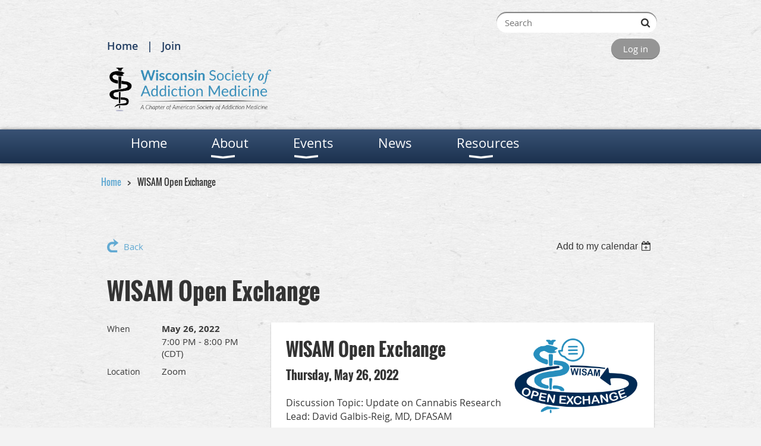

--- FILE ---
content_type: text/html; charset=utf-8
request_url: https://wisconsinsocietyofaddictionmedicine.wildapricot.org/event-4766516
body_size: 7961
content:
<!DOCTYPE html>
<!--[if lt IE 7 ]><html lang="en" class="no-js ie6 "><![endif]-->
<!--[if IE 7 ]><html lang="en" class="no-js ie7 "> <![endif]-->
<!--[if IE 8 ]><html lang="en" class="no-js ie8 "> <![endif]-->
<!--[if IE 9 ]><html lang="en" class="no-js ie9 "><![endif]-->
<!--[if (gt IE 9)|!(IE)]><!--><html lang="en" class="no-js "> <!--<![endif]-->
  <head id="Head1">
		<link rel="stylesheet" type="text/css" href="https://kit-pro.fontawesome.com/releases/latest/css/pro.min.css" />
<meta name="viewport" content="width=device-width, initial-scale=1.0">
<link href="https://sf.wildapricot.org/BuiltTheme/bookshelf_textbook.v3.0/current/29a7f16a/Styles/combined.css" rel="stylesheet" type="text/css" /><link href="https://wisconsinsocietyofaddictionmedicine.wildapricot.org/resources/theme/user.css?t=636820476790000000" rel="stylesheet" type="text/css" /><link href="https://live-sf.wildapricot.org/WebUI/built9.11.0-db59b40/scripts/public/react/index-84b33b4.css" rel="stylesheet" type="text/css" /><link href="https://live-sf.wildapricot.org/WebUI/built9.11.0-db59b40/css/shared/ui/shared-ui-compiled.css" rel="stylesheet" type="text/css" /><script type="text/javascript" language="javascript" id="idJavaScriptEnvironment">var bonaPage_BuildVer='9.11.0-db59b40';
var bonaPage_AdminBackendUrl = '/admin/';
var bonaPage_StatRes='https://live-sf.wildapricot.org/WebUI/';
var bonaPage_InternalPageType = { isUndefinedPage : false,isWebPage : false,isAdminPage : false,isDialogPage : false,isSystemPage : true,isErrorPage : false,isError404Page : false };
var bonaPage_PageView = { isAnonymousView : true,isMemberView : false,isAdminView : false };
var WidgetMode = 0;
var bonaPage_IsUserAnonymous = true;
var bonaPage_ThemeVer='29a7f16a6368204767900000000'; var bonaPage_ThemeId = 'bookshelf_textbook.v3.0'; var bonaPage_ThemeVersion = '3.0';
var bonaPage_id='1075141'; version_id='';
if (bonaPage_InternalPageType && (bonaPage_InternalPageType.isSystemPage || bonaPage_InternalPageType.isWebPage) && window.self !== window.top) { var success = true; try { var tmp = top.location.href; if (!tmp) { top.location = self.location; } } catch (err) { try { if (self != top) { top.location = self.location; } } catch (err) { try { if (self != top) { top = self; } success = false; } catch (err) { success = false; } } success = false; } if (!success) { window.onload = function() { document.open('text/html', 'replace'); document.write('<ht'+'ml><he'+'ad></he'+'ad><bo'+'dy><h1>Wrong document context!</h1></bo'+'dy></ht'+'ml>'); document.close(); } } }
try { function waMetricsGlobalHandler(args) { if (WA.topWindow.waMetricsOuterGlobalHandler && typeof(WA.topWindow.waMetricsOuterGlobalHandler) === 'function') { WA.topWindow.waMetricsOuterGlobalHandler(args); }}} catch(err) {}
 try { if (parent && parent.BonaPage) parent.BonaPage.implementBonaPage(window); } catch (err) { }
try { document.write('<style type="text/css"> .WaHideIfJSEnabled, .HideIfJSEnabled { display: none; } </style>'); } catch(err) {}
var bonaPage_WebPackRootPath = 'https://live-sf.wildapricot.org/WebUI/built9.11.0-db59b40/scripts/public/react/';</script><script type="text/javascript" language="javascript" src="https://live-sf.wildapricot.org/WebUI/built9.11.0-db59b40/scripts/shared/bonapagetop/bonapagetop-compiled.js" id="idBonaPageTop"></script><script type="text/javascript" language="javascript" src="https://live-sf.wildapricot.org/WebUI/built9.11.0-db59b40/scripts/public/react/index-84b33b4.js" id="ReactPublicJs"></script><script type="text/javascript" language="javascript" src="https://live-sf.wildapricot.org/WebUI/built9.11.0-db59b40/scripts/shared/ui/shared-ui-compiled.js" id="idSharedJs"></script><script type="text/javascript" language="javascript" src="https://live-sf.wildapricot.org/WebUI/built9.11.0-db59b40/General.js" id=""></script><script type="text/javascript" language="javascript" src="https://sf.wildapricot.org/BuiltTheme/bookshelf_textbook.v3.0/current/29a7f16a/Scripts/combined.js" id=""></script><title>Wisconsin Society of Addiction Medicine - WISAM Open Exchange</title>
<link rel="search" type="application/opensearchdescription+xml" title="wisconsinsocietyofaddictionmedicine.wildapricot.org" href="/opensearch.ashx" /></head>
  <body id="PAGEID_1075141" class="publicContentView LayoutMain">
<div class="mLayout layoutMain state1" id="mLayout">

<script type="text/javascript">
/*
var layoutState = document.getElementById('mLayout');
var rsStateWidth1 = 960;
var rsStateWidth2 = 600;
var rsStateWidth3 = 320;

function SetStateLayout()
{
	var bodyWidth = BonaPage.getInnerWidth();

	layoutState.className = layoutState.className.replace(/\s?state\d+/g,"");

	if( bodyWidth >= rsStateWidth1 )
		layoutState.className += ' state1';
	if( bodyWidth >= rsStateWidth2 && bodyWidth < rsStateWidth1 )
		layoutState.className += ' state2';
	if( bodyWidth < rsStateWidth2 )
		layoutState.className += ' state3';

	// message
	if( !document.getElementById('textWidth') )
	{
		var firstEl = layoutState.getElementsByTagName('div')[0];
		var newDivElem = document.createElement('div');
		newDivElem.id = 'textWidth';
		layoutState.insertBefore(newDivElem, firstEl);
	}
	document.getElementById('textWidth').innerHTML = 'bodyWidth: ' + bodyWidth;
}


jq$(function(){

	SetStateLayout();

	if (window.addEventListener)
	{
		window.addEventListener('resize', function() { SetStateLayout(); }, false);
		window.addEventListener("orientationchange", function() { SetStateLayout(); }, false);
	}

});*/

</script> <!-- header zone -->
		<div class="zoneHeader1">
			<div class="container_12">
				<div class="s1_grid_12 s2_grid_12 s3_grid_12">
<div id="idHeaderContentHolder" data-componentId="Header" class="WaPlaceHolder WaPlaceHolderHeader" style=""><div style=""><div id="id_c2aB9Np" class="WaGadgetFirst WaGadgetSiteSearch  gadgetStyleNone" style="margin-right:5px;margin-bottom:10px;" data-componentId="c2aB9Np" ><div class="gadgetStyleBody " style=""  data-areaHeight="auto">
<div class="searchBoxOuter alignRight">
	<div class="searchBox">
<form method="post" action="https://wisconsinsocietyofaddictionmedicine.wildapricot.org/Sys/Search" id="id_c2aB9Np_form" class="generalSearchBox"  data-disableInAdminMode="true">
<span class="searchBoxFieldContainer"><input class="searchBoxField" type="text" name="searchString" id="idid_c2aB9Np_searchBox" value="" maxlength="300" autocomplete="off"  placeholder="Search"></span>
<div class="autoSuggestionBox" id="idid_c2aB9Np_resultDiv"></div>
</form></div>
	</div>
	<script type="text/javascript">
		(function(){

			function init()
			{
				var model = {};
				model.gadgetId = 'idid_c2aB9Np';
				model.searchBoxId = 'idid_c2aB9Np_searchBox';
				model.resultDivId = 'idid_c2aB9Np_resultDiv';
				model.selectedTypes = '31';
				model.searchTemplate = 'https://wisconsinsocietyofaddictionmedicine.wildapricot.org/Sys/Search?q={0}&types={1}&page={2}';
				model.searchActionUrl = '/Sys/Search/DoSearch';
				model.GoToSearchPageTextTemplate = 'Search for &#39;{0}&#39;';
				model.autoSuggest = true;
				var WASiteSearch = new WASiteSearchGadget(model);
			}

			jq$(document).ready(init);
		}) ();
	</script>
</div>
</div><div id="id_S6CyWvo" data-componentId="S6CyWvo" class="WaLayoutContainer" style="margin-bottom:10px;"><table cellspacing="0" cellpadding="0" class="WaLayoutTable" style=""><tr data-componentId="S6CyWvo_row" class="WaLayoutRow"><td id="id_eN4R7DL" data-componentId="eN4R7DL" class="WaLayoutItem" style="width:50%;"><div id="id_Chq2A5j" class="WaLayoutPlaceHolder placeHolderContainer" data-componentId="Chq2A5j" style=""><div style=""><div id="id_D7nP4Fs" class="WaGadgetOnly WaGadgetCustomMenu  menuStyleNone" style="" data-componentId="D7nP4Fs" ><div class="gadgetStyleBody " style=""  data-areaHeight="auto">
<ul class="orientationHorizontal alignLeft">

<li>
			<a href="/" title="Home">Home</a>
		</li>
<li>
			<a href="/Join" title="Join">Join</a>
		</li>
</ul>

</div>
</div></div></div></td><td style="width:0px;display:none;" data-componentId="eN4R7DL_separator" class="WaLayoutSeparator"><div style="width: inherit;"></div></td><td id="id_lQm1Hlu" data-componentId="lQm1Hlu" class="WaLayoutItem" style="width:50%;"><div id="id_oNEh9TV" class="WaLayoutPlaceHolder placeHolderContainer" data-componentId="oNEh9TV" style=""><div style=""><div id="id_fylOOTM" class="WaGadgetOnly WaGadgetLoginButton  gadgetStyleNone" style="" data-componentId="fylOOTM" ><div class="alignRight">
  <div class="loginBoxLinkContainer">
    <a class="loginBoxLinkButton" href="https://wisconsinsocietyofaddictionmedicine.wildapricot.org/Sys/Login">Log in</a>
  </div>
  </div>
</div></div></div></td></tr></table> </div><div id="id_G4lahis" class="WaGadget WaGadgetContent  gadgetStyleNone" style="" data-componentId="G4lahis" ><div class="gadgetStyleBody gadgetContentEditableArea" style="" data-editableArea="0" data-areaHeight="auto">
<h1><img src="/resources/WISAM%20Logo.png" title="" alt="" border="0" width="300" height="81"></h1></div>
</div><div id="id_yOhi7Wr" class="WaGadget WaGadgetMenuHorizontal  menuStyle004" style="margin-bottom:20px;" data-componentId="yOhi7Wr" ><div class="menuBackground"></div>
<div class="menuInner">
	<ul class="firstLevel">
<li class=" ">
	<div class="item">
		<a href="https://wisconsinsocietyofaddictionmedicine.wildapricot.org/" title="Home"><span>Home</span></a>
</div>
</li>
	
<li class=" dir">
	<div class="item">
		<a href="https://wisconsinsocietyofaddictionmedicine.wildapricot.org/About" title="About"><span>About</span></a>
<ul class="secondLevel">
<li class=" dir">
	<div class="item">
		<a href="https://wisconsinsocietyofaddictionmedicine.wildapricot.org/board" title="Board"><span>Board</span></a>
<ul class="secondLevel">
<li class=" ">
	<div class="item">
		<a href="https://wisconsinsocietyofaddictionmedicine.wildapricot.org/Board-Description" title="Board Description"><span>Board Description</span></a>
</div>
</li>
	
</ul>
</div>
</li>
	
<li class=" ">
	<div class="item">
		<a href="https://wisconsinsocietyofaddictionmedicine.wildapricot.org/Membership" title="Membership"><span>Membership</span></a>
</div>
</li>
	
<li class=" ">
	<div class="item">
		<a href="https://wisconsinsocietyofaddictionmedicine.wildapricot.org/Awards" title="Awards"><span>Awards</span></a>
</div>
</li>
	
<li class=" ">
	<div class="item">
		<a href="https://wisconsinsocietyofaddictionmedicine.wildapricot.org/page-1075347" title="Photo Gallery"><span>Photo Gallery</span></a>
</div>
</li>
	
<li class=" ">
	<div class="item">
		<a href="https://wisconsinsocietyofaddictionmedicine.wildapricot.org/Get-Involved" title="Get Involved"><span>Get Involved</span></a>
</div>
</li>
	
<li class=" ">
	<div class="item">
		<a href="https://wisconsinsocietyofaddictionmedicine.wildapricot.org/Contact" title="Contact"><span>Contact</span></a>
</div>
</li>
	
</ul>
</div>
</li>
	
<li class=" dir">
	<div class="item">
		<a href="https://wisconsinsocietyofaddictionmedicine.wildapricot.org/EventsCalendar" title="Events"><span>Events</span></a>
<ul class="secondLevel">
<li class=" dir">
	<div class="item">
		<a href="https://wisconsinsocietyofaddictionmedicine.wildapricot.org/page-1075427" title="2025 Regional Conference"><span>2025 Regional Conference</span></a>
<ul class="secondLevel">
<li class=" ">
	<div class="item">
		<a href="https://wisconsinsocietyofaddictionmedicine.wildapricot.org/2025Schedule" title="Schedule"><span>Schedule</span></a>
</div>
</li>
	
<li class=" ">
	<div class="item">
		<a href="https://wisconsinsocietyofaddictionmedicine.wildapricot.org/page-1075434" title="Meet the Speakers"><span>Meet the Speakers</span></a>
</div>
</li>
	
<li class=" ">
	<div class="item">
		<a href="https://wisconsinsocietyofaddictionmedicine.wildapricot.org/page-1075445" title="Poster Presentations"><span>Poster Presentations</span></a>
</div>
</li>
	
<li class=" ">
	<div class="item">
		<a href="https://wisconsinsocietyofaddictionmedicine.wildapricot.org/2025Presentations" title="Call for Presentations"><span>Call for Presentations</span></a>
</div>
</li>
	
<li class=" ">
	<div class="item">
		<a href="https://wisconsinsocietyofaddictionmedicine.wildapricot.org/page-1075439" title="Sponsor and Exhibitors Thank You"><span>Sponsor and Exhibitors Thank You</span></a>
</div>
</li>
	
</ul>
</div>
</li>
	
<li class=" ">
	<div class="item">
		<a href="https://wisconsinsocietyofaddictionmedicine.wildapricot.org/page-1075429" title="Enduring Webinar: Where Empathy and Evidence Meet"><span>Enduring Webinar: Where Empathy and Evidence Meet</span></a>
</div>
</li>
	
<li class=" ">
	<div class="item">
		<a href="https://wisconsinsocietyofaddictionmedicine.wildapricot.org/page-1075432" title="Past Conferences"><span>Past Conferences</span></a>
</div>
</li>
	
<li class=" ">
	<div class="item">
		<a href="https://wisconsinsocietyofaddictionmedicine.wildapricot.org/OpenExchange" title="Open Exchange"><span>Open Exchange</span></a>
</div>
</li>
	
<li class=" ">
	<div class="item">
		<a href="https://wisconsinsocietyofaddictionmedicine.wildapricot.org/Events" title="Event Calendar"><span>Event Calendar</span></a>
</div>
</li>
	
<li class=" ">
	<div class="item">
		<a href="https://wisconsinsocietyofaddictionmedicine.wildapricot.org/Webinars" title="Webinar Series"><span>Webinar Series</span></a>
</div>
</li>
	
</ul>
</div>
</li>
	
<li class=" ">
	<div class="item">
		<a href="https://wisconsinsocietyofaddictionmedicine.wildapricot.org/News" title="News"><span>News</span></a>
</div>
</li>
	
<li class=" dir">
	<div class="item">
		<a href="https://wisconsinsocietyofaddictionmedicine.wildapricot.org/Resources_page" title="Resources"><span>Resources</span></a>
<ul class="secondLevel">
<li class=" ">
	<div class="item">
		<a href="https://wisconsinsocietyofaddictionmedicine.wildapricot.org/HOPE-Project" title="HOPE Project"><span>HOPE Project</span></a>
</div>
</li>
	
<li class=" ">
	<div class="item">
		<a href="https://wisconsinsocietyofaddictionmedicine.wildapricot.org/OnlineCourses" title="WISAM Online Courses"><span>WISAM Online Courses</span></a>
</div>
</li>
	
<li class=" ">
	<div class="item">
		<a href="https://wisconsinsocietyofaddictionmedicine.wildapricot.org/page-1075435" title="Buprenorphine Clinics in Wisconsin"><span>Buprenorphine Clinics in Wisconsin</span></a>
</div>
</li>
	
<li class=" ">
	<div class="item">
		<a href="https://wisconsinsocietyofaddictionmedicine.wildapricot.org/ASAM-Resources" title="ASAM Resources"><span>ASAM Resources</span></a>
</div>
</li>
	
<li class=" ">
	<div class="item">
		<a href="https://wisconsinsocietyofaddictionmedicine.wildapricot.org/Good-Samaritan-Coalition" title="Good Samaritan Coalition"><span>Good Samaritan Coalition</span></a>
</div>
</li>
	
</ul>
</div>
</li>
	
</ul>
</div>

<script type="text/javascript">
	jq$(function()
	{
		var gadgetHorMenu = jq$('#id_yOhi7Wr'),
			gadgetHorMenuContainer = gadgetHorMenu.find('.menuInner'),
			firstLevelMenu = gadgetHorMenu.find('ul.firstLevel'),
			holderInitialMenu = firstLevelMenu.children(),
			outsideItems = null,
			phantomElement = '<li class="phantom"><div class="item"><a href="#"><span>&#x2261;</span></a><ul class="secondLevel"></ul></div></li>',
			placeHolder = gadgetHorMenu.parents('.WaLayoutPlaceHolder'),
			placeHolderId = placeHolder && placeHolder.attr('data-componentId'),
			mobileState = false,
			rsStateWidth2 = 617,
			isTouchSupported = !!(('ontouchstart' in window) || (window.DocumentTouch && document instanceof DocumentTouch) || (navigator.msPointerEnabled && navigator.msMaxTouchPoints));


		function resizeMenu()
		{
			var i,
				len,
				fitMenuWidth = 0,
				menuItemPhantomWidth = 80;

			// background track
			gadgetHorMenu.find('.menuBackground').css(
			{
				'width': jq$('body').width(),
				'left': ( ( jq$('body').width() - gadgetHorMenu.width() ) * -0.5 )
			});

			firstLevelMenu.html( holderInitialMenu).removeClass('adapted').css({ width: 'auto' }); // restore initial menu

			if( !gadgetHorMenuContainer.find('.menuButton').size() )
			{
				gadgetHorMenuContainer.prepend('<div class="menuButton"></div>');

				gadgetHorMenuContainer.find('.menuButton').on("click",function()
				{
					gadgetHorMenuContainer.find('ul.firstLevel').toggle();
					return false;
				});

				jq$('body').on("click",function()
				{
					if( mobileState )
						gadgetHorMenuContainer.find('ul.firstLevel').hide();
				});
			}

			// for state 3
			if( jq$(window).width() < rsStateWidth2 && mobileState == false )
			{
				gadgetHorMenuContainer.find('ul.firstLevel').attr('style','');
				mobileState = true;

				return false;
			}

			if( jq$(window).width() >= rsStateWidth2 )
			{
				gadgetHorMenuContainer.find('ul.firstLevel').attr('style','');
				mobileState = false;
			}


			if( firstLevelMenu.width() > gadgetHorMenuContainer.width() ) // if menu oversize
			{
				menuItemPhantomWidth = firstLevelMenu.addClass('adapted').append( phantomElement).children('.phantom').width();

				for( i = 0, len = holderInitialMenu.size(); i <= len; i++ )
				{
					fitMenuWidth += jq$( holderInitialMenu.get(i) ).width();

					if( fitMenuWidth + menuItemPhantomWidth > gadgetHorMenuContainer.width() )
					{
						outsideItems = firstLevelMenu.children(':gt('+(i-1)+'):not(.phantom)').remove();
						firstLevelMenu.find('.phantom > .item > ul').append( outsideItems);
						break;
					}
				}
				gadgetHorMenu.find('.phantom > .item > a').click(function(){ return false; });
			}

			disableFirstTouch();

			firstLevelMenu.css( 'width', '' ); // restore initial menu width
			firstLevelMenu.children().removeClass('last-child').eq(-1).addClass('last-child'); // add last-child mark
		}

		resizeMenu();

		jq$(window).resize(function()
		{
			resizeMenu();
		});

		function onLayoutColumnResized(sender, args)
		{
			args = args || {};

			if (placeHolderId && (placeHolderId == args.leftColPlaceHolderId || placeHolderId == args.rightColPlaceHolderId))
			{
				resizeMenu();
			}
		}

		BonaPage.addPageStateHandler(BonaPage.PAGE_PARSED, function() { WA.Gadgets.LayoutColumnResized.addHandler(onLayoutColumnResized); });
		BonaPage.addPageStateHandler(BonaPage.PAGE_UNLOADED, function() { WA.Gadgets.LayoutColumnResized.removeHandler(onLayoutColumnResized); });

        function disableFirstTouch()
        {
         if (!isTouchSupported) return;

          jq$('#id_yOhi7Wr').find('.menuInner li.dir > .item > a').on( 'click', function(event)
          {
            if( !this.touchCounter )
              this.touchCounter = 0;

            if( this.touchCounter >= 1 )
            {
              this.touchCounter = 0;
              return true;
            }
            this.touchCounter++;

            if (!mobileState)
            {
              WA.stopEventDefault(event);
            }
          });

          jq$('#id_yOhi7Wr').find('.menuInner li.dir > .item > a').on( 'mouseout', function(event)
          {
            if( !this.touchCounter )
              this.touchCounter = 0;
            this.touchCounter = 0;
          });
        }

        disableFirstTouch();
	});
</script></div><div id="id_GsQDnbD" class="WaGadgetLast WaGadgetBreadcrumbs  gadgetStyleNone" style="" data-componentId="GsQDnbD" ><div class="gadgetStyleBody " style=""  data-areaHeight="auto">
<ul>
<li><a href="https://wisconsinsocietyofaddictionmedicine.wildapricot.org/">Home</a></li>
<li class="last">WISAM Open Exchange</li>
</ul>
</div>
</div></div>
</div></div>
			</div>
		</div>
		<div class="zoneHeader2">
			<div class="container_12">
				<div class="s1_grid_12 s2_grid_12 s3_grid_12">
</div>
			</div>
		</div>
		<div class="zoneHeader3">
			<div class="container_12">
				<div class="s1_grid_12 s2_grid_12 s3_grid_12">
</div>
			</div>
		</div>
		<div class="zoneHeader4">
			<div class="container_12">
				<div class="s1_grid_12 s2_grid_12 s3_grid_12">
</div>
			</div>
		</div>
		<!-- /header zone -->

<!-- content zone -->
	<div class="zoneContent">
		<div class="container_12">
			<div class="s1_grid_12 s2_grid_12 s3_grid_12">
<div id="idPrimaryContentBlock1Content" data-componentId="Content" class="WaPlaceHolder WaPlaceHolderContent" style=""><div style=""><div id="id_ZnJQHWj" data-componentId="ZnJQHWj" class="WaLayoutContainerOnly" style="margin-top:25px;margin-right:10px;margin-left:10px;"><table cellspacing="0" cellpadding="0" class="WaLayoutTable" style=""><tr data-componentId="ZnJQHWj_row" class="WaLayoutRow"><td id="id_IWy1we3" data-componentId="IWy1we3" class="WaLayoutItem" style="width:100%;"><div id="id_4ePM8is" class="WaLayoutPlaceHolder placeHolderContainer" data-componentId="4ePM8is" style=""><div style=""><div id="id_HdIIETy" class="WaGadgetOnly WaGadgetEvents  gadgetStyleNone WaGadgetEventsStateDetails" style="" data-componentId="HdIIETy" >



<form method="post" action="" id="form">
<div class="aspNetHidden">
<input type="hidden" name="__VIEWSTATE" id="__VIEWSTATE" value="GDuX7+bWKuoQYy6FVLl7Dq4Str/ZZywjrNzk/TsYX9fw98m2s3I9gy6oNhBXvDC7g6oJCeRp5PwY8UEjvzRtJpxb7/I+lFE7gfa3Byldb0R+gZj6p4bGC/2max6iJaBNkfNub4I+V6+V6+drch2YH10y3gZGdk8MsNhl4yFRz8AsA/OuNQFaX9u95etpfvJViJgFa4K/S7m55f4I85A6NLkV4q38u6BAjs4JY3u5617OairszqWLpQW/dXABMpDxth+YsYBhcW9W0U22sHYGUx4SiahYUj+vnxnlgUH2GI6+BFHk" />
</div>

    
    <input type="hidden" name="FunctionalBlock1$contentModeHidden" id="FunctionalBlock1_contentModeHidden" value="1" />



       
  <div id="idEventsTitleMainContainer" class="pageTitleOuterContainer">
    <div id="idEventBackContainer" class="pageBackContainer">
      <a id="FunctionalBlock1_ctl00_eventPageViewBase_ctl00_ctl00_back" class="eventBackLink" href="javascript: history.back();">Back</a>
    </div>
      
    <div id="idEventViewSwitcher" class="pageViewSwitcherOuterContainer">
      
<div class="cornersContainer"><div class="topCorners"><div class="c1"></div><div class="c2"></div><div class="c3"></div><div class="c4"></div><div class="c5"></div></div></div>
  <div class="pageViewSwitcherContainer"><div class="d1"><div class="d2"><div class="d3"><div class="d4"><div class="d5"><div class="d6"><div class="d7"><div class="d8"><div class="d9"><div class="inner">
    <div id="init-add-event-to-calendar-dropdown-4766516" class="semantic-ui" style="color: inherit; background: transparent;"></div>
    <script>
      function initAddEventToCalendarDropDown4766516()
      {
        if (typeof window.initAddEventToCalendarDropDown !== 'function') { return; }
      
        const domNodeId = 'init-add-event-to-calendar-dropdown-4766516';
        const event = {
          id: '4766516',
          title: 'WISAM Open Exchange',
          description: '  WISAM Open Exchange  Thursday, May 26, 2022    Discussion Topic: Update on Cannabis Research  Lead: David Galbis-Reig, MD, DFASAM    Zoom Details:    Click Here to join Zoom Meeting    Meeting ID: 830 2253 3355   Passcode: 734637    One tap mobile   +13017158592,,83022533355# US (Washington DC)   +13126266799,,83022533355# US (Chicago)    Questions? Email us!  '.replace(/\r+/g, ''),
          location: 'Zoom',
          url: window.location.href,
          allDay: 'True' === 'False',
          start: '2022-05-27T00:00:00Z', 
          end: '2022-05-27T01:00:00Z',
          sessions: [{"title":"WISAM Open Exchange","start":"2022-05-27T00:00:00Z","end":"2022-05-27T01:00:00Z","allDay":false}]
        };
      
        window.initAddEventToCalendarDropDown(event, domNodeId);
      }    
    
      window.BonaPage.addPageStateHandler(window.BonaPage.PAGE_PARSED, initAddEventToCalendarDropDown4766516);

    </script>
  </div></div></div></div></div></div></div></div></div></div></div>
<div class="cornersContainer"><div class="bottomCorners"><div class="c5"></div><div class="c4"></div><div class="c3"></div><div class="c2"></div><div class="c1"></div></div></div>

    </div>
    <div class="pageTitleContainer eventsTitleContainer">
      <h1 class="pageTitle SystemPageTitle">
        WISAM Open Exchange
      </h1>
    </div>
  </div>
      

      


<div class="boxOuterContainer boxBaseView"><div class="cornersContainer"><div class="topCorners"><div class="c1"></div><div class="c2"></div><div class="c3"></div><div class="c4"></div><div class="c5"></div><!--[if gt IE 6]><!--><div class="r1"><div class="r2"><div class="r3"><div class="r4"><div class="r5"></div></div></div></div></div><!--<![endif]--></div></div><div  class="boxContainer"><div class="d1"><div class="d2"><div class="d3"><div class="d4"><div class="d5"><div class="d6"><div class="d7"><div class="d8"><div class="d9"><div class="inner">
      
    <div class="boxBodyOuterContainer"><div class="cornersContainer"><div class="topCorners"><div class="c1"></div><div class="c2"></div><div class="c3"></div><div class="c4"></div><div class="c5"></div><!--[if gt IE 6]><!--><div class="r1"><div class="r2"><div class="r3"><div class="r4"><div class="r5"></div></div></div></div></div><!--<![endif]--></div></div><div  class="boxBodyContainer"><div class="d1"><div class="d2"><div class="d3"><div class="d4"><div class="d5"><div class="d6"><div class="d7"><div class="d8"><div class="d9"><div class="inner">
          
        <div class="boxBodyInfoOuterContainer boxBodyInfoViewFill"><div class="cornersContainer"><div class="topCorners"><div class="c1"></div><div class="c2"></div><div class="c3"></div><div class="c4"></div><div class="c5"></div><!--[if gt IE 6]><!--><div class="r1"><div class="r2"><div class="r3"><div class="r4"><div class="r5"></div></div></div></div></div><!--<![endif]--></div></div><div  class="boxBodyInfoContainer"><div class="d1"><div class="d2"><div class="d3"><div class="d4"><div class="d5"><div class="d6"><div class="d7"><div class="d8"><div class="d9"><div class="inner">
              
            

<div class="boxInfoContainer">
  <ul class="boxInfo">
    <li class="eventInfoStartDate">
      <label class="eventInfoBoxLabel">When</label>
      <div class="eventInfoBoxValue"><strong>May 26, 2022</strong></div>
    </li>
    <li id="FunctionalBlock1_ctl00_eventPageViewBase_ctl00_ctl00_eventInfoBox_startTimeLi" class="eventInfoStartTime">
      <label class="eventInfoBoxLabel">&nbsp;</label>
      <div class="eventInfoBoxValue"><span><div id="FunctionalBlock1_ctl00_eventPageViewBase_ctl00_ctl00_eventInfoBox_startTimeLocalizePanel" client-tz-item="America/Chicago" client-tz-formatted=" (CDT)">
	7:00 PM - 8:00 PM
</div></span></div>
    </li>
    
    
    
    
    <li id="FunctionalBlock1_ctl00_eventPageViewBase_ctl00_ctl00_eventInfoBox_locationLi" class="eventInfoLocation">
      <label class="eventInfoBoxLabel">Location</label>
      <div class="eventInfoBoxValue"><span>Zoom</span></div>
    </li>
    
    
  </ul>
</div>

            
<div class="registrationInfoContainer">
  
  
</div>

              
            
              
            

            
                
            
              
          <div class="clearEndContainer"></div></div></div></div></div></div></div></div></div></div></div></div><div class="cornersContainer"><div class="bottomCorners"><!--[if gt IE 6]><!--><div class="r1"><div class="r2"><div class="r3"><div class="r4"><div class="r5"></div></div></div></div></div><!--<![endif]--><div class="c5"></div><div class="c4"></div><div class="c3"></div><div class="c2"></div><div class="c1"></div></div></div></div>

          <div class="boxBodyContentOuterContainer"><div class="cornersContainer"><div class="topCorners"><div class="c1"></div><div class="c2"></div><div class="c3"></div><div class="c4"></div><div class="c5"></div><!--[if gt IE 6]><!--><div class="r1"><div class="r2"><div class="r3"><div class="r4"><div class="r5"></div></div></div></div></div><!--<![endif]--></div></div><div  class="boxBodyContentContainer fixedHeight"><div class="d1"><div class="d2"><div class="d3"><div class="d4"><div class="d5"><div class="d6"><div class="d7"><div class="d8"><div class="d9"><div class="inner gadgetEventEditableArea">
                  <h3><strong>WISAM Open Exchange<img src="/resources/WISAM_OpenExchange-02.png" alt="" title="" border="0" align="right" width="215" height="129"><br></strong><font style="font-size: 20px;">Thursday, May 26, 2022</font></h3>

<p style=""><font style="font-size: 16px;"><span style="">Discussion Topic: Update on Cannabis Research<span style=""><br></span></span>Lead: <span>David Galbis-Reig, MD, DFASAM</span></font></p>

<p><strong><font style="font-size: 16px;">Zoom Details:</font></strong></p>

<p style=""><font style="font-size: 16px;"><a href="https://badgerbay.zoom.us/j/83022533355?pwd=YkVSUDk3bm4wM01qQUhTWC9JOHFhQT09" target="_blank">Click Here</a> to join Zoom Meeting</font></p>

<p>Meeting ID: 830 2253 3355<br>
Passcode:&nbsp;734637</p>

<p>One tap mobile<br>
+13017158592,,83022533355# US (Washington DC)<br>
+13126266799,,83022533355# US (Chicago)</p>

<p><strong><font style="font-size: 16px;">Questions? <a href="mailto:WISAM@badgerbay.co" style="">Email us!</a></font></strong></p>
              <div class="clearEndContainer"></div></div></div></div></div></div></div></div></div></div></div></div><div class="cornersContainer"><div class="bottomCorners"><!--[if gt IE 6]><!--><div class="r1"><div class="r2"><div class="r3"><div class="r4"><div class="r5"></div></div></div></div></div><!--<![endif]--><div class="c5"></div><div class="c4"></div><div class="c3"></div><div class="c2"></div><div class="c1"></div></div></div></div>
        
      <div class="clearEndContainer"></div></div></div></div></div></div></div></div></div></div></div></div><div class="cornersContainer"><div class="bottomCorners"><!--[if gt IE 6]><!--><div class="r1"><div class="r2"><div class="r3"><div class="r4"><div class="r5"></div></div></div></div></div><!--<![endif]--><div class="c5"></div><div class="c4"></div><div class="c3"></div><div class="c2"></div><div class="c1"></div></div></div></div>
       
  <div class="clearEndContainer"></div></div></div></div></div></div></div></div></div></div></div></div><div class="cornersContainer"><div class="bottomCorners"><!--[if gt IE 6]><!--><div class="r1"><div class="r2"><div class="r3"><div class="r4"><div class="r5"></div></div></div></div></div><!--<![endif]--><div class="c5"></div><div class="c4"></div><div class="c3"></div><div class="c2"></div><div class="c1"></div></div></div></div>



<script>
    var isBatchWizardRegistration = false;
    if (isBatchWizardRegistration) 
    {
        var graphqlOuterEndpoint = '/sys/api/graphql';;
        var batchEventRegistrationWizard = window.createBatchEventRegistrationWizard(graphqlOuterEndpoint);
        
        batchEventRegistrationWizard.openWizard({
            eventId: 4766516
        });
    }
</script>

 

  
<div class="aspNetHidden">

	<input type="hidden" name="__VIEWSTATEGENERATOR" id="__VIEWSTATEGENERATOR" value="2AE9EEA8" />
</div></form></div></div></div></td></tr></table> </div></div>
</div></div>
		</div>
	</div>
	<!-- /content zone -->

<!-- footer zone -->
		<div class="zoneFooter1">
			<div class="container_12">
				<div class="s1_grid_12 s2_grid_12 s3_grid_12">
</div>
			</div>
		</div>
		<div class="zoneFooter2">
			<div class="container_12">
				<div class="s1_grid_12 s2_grid_12 s3_grid_12">
<div id="id_Footer1" data-componentId="Footer1" class="WaPlaceHolder WaPlaceHolderFooter1" style="background-image:url(&#39;/resources/Images/Web Design/blue-bkgrnd.png&#39;);background-repeat:no-repeat;background-position:left top;background-color:#FFFFFF;min-height:51px;"><div style="padding-right:10px;"></div>
</div></div>
			</div>
		</div>
		<div class="zoneFooter3">
			<div class="container_12">
				<div class="s1_grid_12 s2_grid_12 s3_grid_12">
<div id="id_Footer2" data-componentId="Footer2" class="WaPlaceHolder WaPlaceHolderFooter2" style=""><div style=""><div id="id_GvSmzhv" class="WaGadgetOnly WaGadgetContent  gadgetStyleNone" style="margin-bottom:15px;" data-componentId="GvSmzhv" ><div class="gadgetStyleBody gadgetContentEditableArea" style="padding-top:5px;padding-bottom:0px;padding-left:10px;" data-editableArea="0" data-areaHeight="auto">
<h3 align="right" style="line-height: 13px;"><font face="Open Sans" style="font-size: 14px;"><font color="#111f46"><font style="font-weight: normal;">Contact WISAM<br></font></font><span style="font-weight: normal;">563 Carter Court, Suite B</span><br><span style="font-weight: normal;">Kimberly, WI 54136</span><br><a href="mailto:WISAM@badgerbay.co" style="font-weight: normal; font-family: Helvetica;">WISAM@badgerbay.co</a></font></h3><div style="line-height: 13px;"><font color="#111f46"><span><font face="Helvetica"><font style="font-size: 14px;"><br></font></font></span></font></div></div>
</div></div>
</div></div>

<div class="s1_grid_12 s2_grid_12 s3_grid_12">
<div id="idFooterPoweredByContainer">
	<span id="idFooterPoweredByWA">
Powered by <a href="http://www.wildapricot.com" target="_blank">Wild Apricot</a> Membership Software</span>
</div>
</div>
</div>
		</div>
		<!-- /footer zone -->

</div></body>
</html>
<script type="text/javascript">if (window.BonaPage && BonaPage.setPageState) { BonaPage.setPageState(BonaPage.PAGE_PARSED); }</script>

--- FILE ---
content_type: text/css
request_url: https://wisconsinsocietyofaddictionmedicine.wildapricot.org/resources/theme/user.css?t=636820476790000000
body_size: 635
content:
#FunctionalBlock1_ctl00_eventPageViewBase_ctl00_ctl00_stepTemplate_registrationTopMessage_suggestToLoginMessage_idConfirmWindow
{display: none;}

.WaGadgetMenuHorizontal .menuInner ul.firstLevel > li > .item > a {

    padding-left: 50px;
    padding-top: 10px;
    vertical-align: center;
}

element {
    background-color: #f0eeee;
    overflow: hidden;
    margin: 0;
    height: 100%;
}

.WaGadgetEvents .boxOuterContainer .boxBodyOuterContainer .boxBodyContainer .boxBodyInfoOuterContainer .boxBodyInfoContainer .boxActionContainer input.typeButton {
    background-color: #6095b4;
}

.WaGadgetEvents .boxOuterContainer .boxHeaderOuterContainer .boxHeaderContainer h4.boxHeaderTitle a {
    color: #182b54;

}

.WaGadgetBlog.WaGadgetBlogStateList ul.boxesList li.boxesListItem .boxHeaderOuterContainer h4.boxHeaderTitle a {
    color: #182b54;
    font: 300 30px/normal Roboto Slab;
    text-decoration: none;
}

.WaGadgetBlog .boxBodyInfoOuterContainer h5 .postedByLink{
display:none;
}

.WaGadgetRecentBlogPosts.gadgetStyle001 ul li .author a {
display: none;
}


.fieldSubContainer .fieldBody > .typeInstruction {
    color: #6798b6;
}

#idSectionEventRegistrationTypeSelectorContainer div[id*="spaceLimitContainer"] {
    display: none; 
}